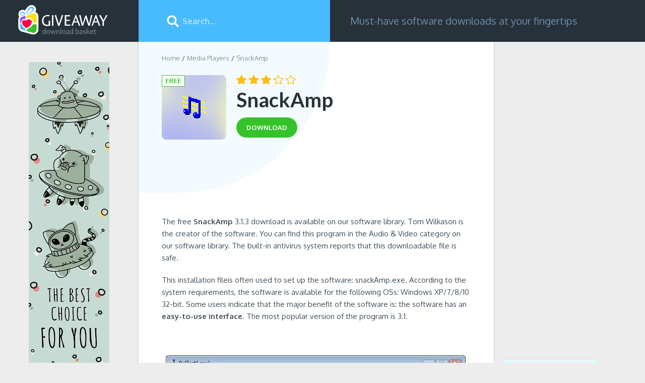

--- FILE ---
content_type: text/html; charset=UTF-8
request_url: https://download-basket.giveawayoftheday.com/media-players/snackamp/
body_size: 8239
content:
<!DOCTYPE html>
<html lang="en">
<head>
<meta http-equiv="Content-Type" content="text/html; charset=UTF-8" />
<meta name="viewport" content="width=device-width,height=device-height,user-scalable=1" />
<title>Download SnackAmp 2026 for Windows | Giveaway Download Basket</title>
<meta name="description" content="Download the latest version of SnackAmp! SnackAmp is one of the TOP-10 software products on our website and featured as one of the best titles in Media Players for Windows PC." />
<link rel="canonical" href="https://download-basket.giveawayoftheday.com/media-players/snackamp/" />
<meta property="og:site_name" content="Giveaway Download Basket" />
<meta property="og:title" content="Download SnackAmp 2026 for Windows | Giveaway Download Basket" />
<meta property="og:description" content="Download the latest version of SnackAmp! SnackAmp is one of the TOP-10 software products on our website and featured as one of the best titles in Media Players for Windows PC." />
<meta property="og:image" content="https://download-basket.giveawayoftheday.com/icons/snackamp_128b.png" />
<meta property="og:type" content="website" />
<meta property="og:url" content="https://download-basket.giveawayoftheday.com/media-players/snackamp/" />
<link rel="alternate" type="application/rss+xml" title="RSS" href="https://download-basket.giveawayoftheday.com/rss.xml"><link rel="icon" type="image/x-icon" href="https://download-basket.giveawayoftheday.com/favicon.ico" /><script>
window.windowIsLoaded = false;
window.windowIsLoadedFunc = [];
function wOnLoad(f){
if (window.windowIsLoaded){
if (typeof load_f == 'function')
f();
}
else
window.windowIsLoadedFunc.push(f);
}
document.onreadystatechange = function() {
if (document.readyState == "complete")
exec_funct();
}
function exec_funct(){
if (!window.windowIsLoaded){
window.windowIsLoaded = true;
window.windowIsLoadedFunc.forEach(function(f){
if (typeof f=='function') f();
});
}
}
var $par = {platform:'win'};
</script>
<style>@charset "UTF-8";body,div,form,form div,form input,h1,h2,img,li,p,span,ul{padding:0;margin:0}body img,button,input{border:0;outline:0}button,input{font-family:inherit}a{color:#226fe4;text-decoration:none}body{min-width:320px}body,html{min-height:100%;box-sizing:border-box}html{margin:0;min-width:320px;padding:0 0 145px;position:relative}body{height:auto;font:400 16px Oxygen,"Helvetica Neue",Helvetica,Arial,sans-serif;color:#26313a;background-color:#ededed}.clear:after{content:'';display:block;clear:both}.container{max-width:1450px}.overflow{overflow:hidden}.main_columns{display:block;padding-left:275px;box-sizing:border-box}.header .left_column{width:275px;position:fixed;left:0;top:0;overflow:hidden;height:83px;background-color:#26313a;box-sizing:border-box}.main_columns .right_column{display:-ms-flexbox;display:flex}.stars{width:77px}.stars,.stars .stars_fill{display:block;height:12px}.download_btn{display:inline-block;font-size:13px;line-height:40px;font-weight:700;text-transform:uppercase;color:#fff;background-color:#35c32a;padding:0 20px;border-radius:20px}.icon128,.icon80{display:block;width:80px;height:80px}.icon128{width:128px;height:128px}.header{background-color:#26313a;position:relative;height:83px;z-index:5}.header .logo{display:inline-block;margin:10px 0 0 34px}.header .logo img{display:block;width:182px;height:60px}.search_block{position:relative;width:380px;-ms-flex-negative:0;flex-shrink:0}.search_block input{display:block;width:100%;height:83px;padding:0 20px 0 87px;font-size:16px;font-weight:700;color:#fff;background-color:#48bbff;box-sizing:border-box}.search_block input::-ms-input-placeholder{color:#b6e3f4}.search_block input::-ms-clear{display:none}.search_btn{display:block;width:32px;height:32px;background-color:transparent;position:absolute;top:50%;left:52px;margin-top:-16px}.search_btn_m{display:none}.slogan{font-size:20px;line-height:23px;color:#718fa8;padding-left:40px;padding-right:20px;display:-ms-flexbox;display:flex;-ms-flex-align:center;align-items:center}.link_top_download{display:inline-block;margin-top:16px;margin-left:34px;margin-right:20px;font-weight:700;position:relative;color:#6d7c89}.breadcrumbs{margin-bottom:26px}.breadcrumbs li{list-style:none;display:block;float:left;font-size:13px}.breadcrumbs li:after{content:'/';display:block;float:left;margin:0 4px}.breadcrumbs li:first-child:after{display:none}.breadcrumbs li a,.breadcrumbs li span{color:#7f919e}.m_menu{display:none;width:32px;height:32px;float:left}.left_b,.left_block:before{display:block;position:absolute;left:57px;top:40px}.no_category .header .left_column{position:static;float:left}.no_category .main_columns{padding-left:0;max-width:1452px}.no_category>.main_columns.container{padding-left:275px;position:relative}.no_category .m_menu{display:none}@media screen and (max-width:1080px){.m_menu{display:block;margin:25px 0 0 20px}.header .logo{margin-left:22px;margin-right:20px}.no_category>.main_columns.container{padding-left:224px}.left_b{left:32px;top:30px}.link_top_download{margin:0}.header .left_column{position:static;height:auto;width:auto;float:left}.main_columns.container{padding-left:0}}@media screen and (max-width:971px){html{overflow-x:hidden}.link_top_download{margin-left:20px}.header .left_column{padding:0}.search_block{float:left}.slogan{height:83px;font-size:16px;padding-left:26px}}@media screen and (max-width:860px){.main_columns{padding-left:278px}.slogan{display:none}}@media screen and (max-width:820px){.no_category .search_block{position:absolute;left:240px;right:0;width:auto}.no_category>.main_columns.container{padding-left:0}.left_b{position:static;margin:0 auto 20px}}@media screen and (max-width:600px){body{font-size:14px}.search_block input{display:none}.header,.search_block{height:60px;width:100%}.main_columns .main_content{padding:20px 10px 0}.main_columns .right_column{display:block}.header .right_column{display:block;float:right;min-width:60px}.search_btn{left:auto;right:10px;background-size:26px;background-position:center}.search_block .search_btn_m,.search_block.show_input .search_btn{display:block}.search_block.show_input .search_btn_m{display:none}.main_columns{padding-left:0}.header .logo{margin-top:5px;margin-right:0}.header .logo img{width:140px;height:47px}.m_menu{margin:14px 0 0 16px}html{padding-bottom:90px}}.left_block{background-color:#fff;-ms-flex-positive:1;flex-grow:1;position:relative;padding:24px 48px 20px 46px;overflow-x:hidden;box-shadow:0 1px 2px 0 rgba(30,46,56,.44)}.left_block>*{position:relative;z-index:1}.left_block:before{content:'';width:380px;height:300px;top:0;left:0;background-color:#f4fbff;z-index:0;border-radius:0 0 100px 0}.right_block{width:300px;-ms-flex-negative:0;flex-shrink:0}.right_block .link_top_download{padding:15px;border:1px solid #dde3e6;background-color:#e9f7ff;color:inherit;margin:0 8px 8px 0}.title_lvl3{color:#414f5a;font-size:24px;font-weight:300;margin-bottom:24px}.title_lvl4{font-weight:700;font-size:18px;margin-bottom:5px}.small_blocks{padding:0 0 0 22px;margin-bottom:44px}.small_app_block{display:block;width:100%;color:#414f5a;background-color:#fff;padding:20px;min-height:140px;margin-bottom:20px;overflow:hidden;position:relative;box-shadow:0 1px 1px 0 rgba(30,46,56,.44);box-sizing:border-box}.small_app_block .stars{position:absolute;top:91px;left:2px}.small_app_block .pic_star{float:left;margin-right:12px;position:relative;min-height:104px}.small_app_block .limiter{overflow:hidden}.small_app_block .app_name{line-height:24px;font-weight:700;margin-bottom:3px;color:#414f5a}.small_app_block .tiny_descr{font-size:13px;line-height:18px;color:#7f919e}.app_title_block{margin-bottom:27px}.app_title_block .icon128{margin-right:20px;float:left}.app_title_block>div{position:relative;top:-8px;overflow:hidden}.app_title_block h1{font:700 40px/50px Lato,"Helvetica Nueu",Arial,sans-serif;margin-bottom:10px}.app_title_block .teaser{margin-bottom:18px}.wrapper_rating{overflow:hidden;margin-bottom:6px}.wrapper_rating .stars,.wrapper_rating .stars_fill{width:118px;height:18px}.wrapper_rating .stars{float:left;margin-top:8px}.description_block{font-size:15px;line-height:24px;color:#414f5a;margin-bottom:20px}.description_block p{margin-bottom:20px}.description_block ul{padding-left:34px}ul.cons,ul.pros{margin-bottom:15px}.description_block li{display:block;position:relative;overflow:auto;margin-bottom:10px;padding-left:18px}.description_block li:last-child{margin-bottom:0}.description_block li:before{content:'';display:block;width:9px;height:9px;background-color:#35c32a;position:absolute;top:7px;left:0;border-radius:100%}.description_block .cons li:before{background-color:#a77}@media screen and (max-width:1490px){.small_blocks{padding:0 20px}}@media screen and (max-width:1090px){.left_block{padding-left:30px;padding-right:30px}.wrapper_rating{padding-left:0}.app_title_block .icon128{width:80px;height:80px}.app_title_block h1{font-size:30px;line-height:40px}.description_block ul{padding-left:20px}}@media screen and (max-width:971px){.main_columns .main_content:before{width:250px;height:226px}.main_columns .right_column{display:block}.left_block{margin-bottom:30px}.right_block{width:100%;padding:0 30px;box-sizing:border-box}.small_blocks{padding:0}.small_app_block{width:48.5%;float:left;min-height:0}.small_app_block:nth-child(2n){margin-right:3%}.small_blocks{margin-bottom:20px;display:-ms-flexbox;display:flex;-ms-flex-wrap:wrap;flex-wrap:wrap}.title_lvl3{width:100%}}@media screen and (max-width:740px){.small_blocks{display:block}.small_app_block:nth-child(2n){margin-right:0}.small_app_block{width:100%;float:none}}@media screen and (max-width:600px){.left_block:before{width:340px}.left_block{padding:20px}.breadcrumbs,.wrapper_rating{margin-bottom:20px}.app_title_block .icon128{width:64px;height:64px;margin-right:14px}.app_title_block h1{font-size:24px;line-height:30px}.title_lvl3{font-size:20px}.description_block ul{padding-left:0}.description_block li{padding-left:13px;margin-bottom:9px}.description_block li:before{width:6px;height:6px;top:8px}.right_block{padding:0}.small_app_block{margin-bottom:10px}.gallery_content{height:350px}}@media screen and (max-width:550px){.main_columns .main_content:before{height:207px;top:-45px;left:-56px}}.swiper-container{position:relative;overflow:hidden;list-style:none;padding:0;z-index:1}.swiper-slide,.swiper-wrapper{width:100%;height:100%;position:relative}.swiper-wrapper{z-index:1;display:-ms-flexbox;display:flex;box-sizing:content-box;transform:translate3d(0,0,0)}.swiper-slide{-ms-flex-negative:0;flex-shrink:0}.gallery_content{position:relative;margin-bottom:40px;height:490px}.swiper-container{width:100%;height:300px;margin:0 auto}.gallery-top .swiper-slide{background-size:contain;background-position:center;background-repeat:no-repeat}.gallery-top{height:70%;width:100%;margin-bottom:5%}.swiper-wrapper{-ms-flex-pack:center}.wrap_form form .top_wrap{float:left;margin-bottom:20px;white-space:nowrap;text-overflow:ellipsis;overflow:hidden}.top_wrap.first{margin-right:4%}.top_wrap.first,.top_wrap.second{display:none;width:48%}.wrap_form form input[type=text]{border:1px solid #cfdce2;padding:10px;height:40px;width:100%;display:block;margin-top:4px;box-sizing:border-box;font-size:15px}.fb_wrap{padding-left:0;padding-top:10px;margin-bottom:10px;width:100%;box-sizing:border-box}.comment_form_loading{display:none;width:24px;height:24px;vertical-align:middle;margin-left:10px;background:url(/img/fancybox_loading.gif) center center no-repeat}.comments-replies-notice{margin:0 0 15px 24px;line-height:21px;display:none}@media (max-width:1036px){.fb_wrap{padding:0 20px}.top_wrap.second{margin-right:0;white-space:nowrap;overflow:hidden;-ms-text-overflow:ellipsis;text-overflow:ellipsis}}@media (max-width:720px){.fb_wrap{padding:0 20px}.wrap_form form .top_wrap{float:none;width:100%;margin-right:0;margin-bottom:10px}}.no-fb-com .fb_wrap{display:none}img.fb-loading{margin:88px auto;display:block}</style></head><body class="no_category"><div class="header">
<div class="container main_columns">
<div class="left_column">
<div class="m_menu" onclick="$('body').toggleClass('menu_is_shown')"></div>
<a href="//download-basket.giveawayoftheday.com/" class="logo" title="Software and Games for Windows">
<img src="https://download-basket.giveawayoftheday.com/img/logo.svg" alt="">
</a>
</div>
<div class="right_column">
<div id="search_block" class="search_block">
<form method="get" action="https://download-basket.giveawayoftheday.com/search/">
<input type="text" placeholder="Search..."
onfocus="document.getElementById('search_block').classList.add('show_input')"
onblur="setTimeout(function() {
if (!document.activeElement || document.activeElement.id !== 'search')
document.getElementById('search_block').classList.remove('show_input');
}, 500)"
class="search_input" name="search" id="search" value=""/>
<button class="search_btn" type="submit" value=""></button>
<button class="search_btn search_btn_m" type="button" value=""
onclick="document.getElementById('search_block').classList.add('show_input'); document.getElementById('search').focus();"></button>
</form>
</div>
<div class="slogan">Must-have software downloads at your fingertips</div>
</div>
</div>
</div><div class="container main_columns">
<script type="application/ld+json">
{
"@context": "https://schema.org",
"@type": "SoftwareApplication",
"name": "SnackAmp",
"version": "3.1.3",
"operatingSystem": "Windows XP, Windows Vista, Windows 7, Windows 8, Windows 8.1, Windows 10",
"downloadurl": "https:https://download-basket.giveawayoftheday.com/media-players/snackamp/",
"image": "https://download-basket.giveawayoftheday.com/icons/snackamp_128b.png",
"url": "https:https://download-basket.giveawayoftheday.com/media-players/snackamp/",
"applicationCategory": "Media Players",
"aggregateRating": {
"@type": "AggregateRating",
"ratingValue": "3.3",
"ratingCount": "3",
"bestRating": "5",
"worstRating": "1" },
"Offers": {
"Price": "0.00",
"PriceCurrency": "USD"}
}
</script><div class="right_column main_content"><div class="left_block"><ul class="breadcrumbs clear">
<li><a href="//download-basket.giveawayoftheday.com/" title="Software and Games for Windows">Home</a></li>
<li><a href="//download-basket.giveawayoftheday.com/media-players/" title="Media Players Software for Windows">Media Players</a></li>
<li><span>SnackAmp</span></li>
</ul>
<div class="top_info_app"><div class="app_title_block free">
<img class="icon128 lazy" data-src="https://download-basket.giveawayoftheday.com/icons/snackamp_128b.png" src="https://download-basket.giveawayoftheday.com/img/pixel.png" alt=""/>
<div>
<div class="wrapper_rating">
<div class="stars" onmouseout="set_my_vote();">
<div style="width:66%;" class="stars_fill"></div>
</div>
</div>
<h1>SnackAmp</h1>
<a href="https://download-basket.giveawayoftheday.com/media-players/snackamp/download/" title="Download SnackAmp 3.1.3 for free"
class="download_btn">
<span>download</span>
</a>
</div>
</div></div><div class="a2" style="margin: 0 0 20px 0">
<script async src="https://pagead2.googlesyndication.com/pagead/js/adsbygoogle.js"></script>
<ins class="adsbygoogle"
style="display:block"
data-ad-client="ca-pub-5954465348452390"
data-ad-slot="7515629466"
data-ad-format="horizontal"
data-full-width-responsive="true"></ins>
<script>
(adsbygoogle = window.adsbygoogle || []).push({});
</script>
</div><div class="app_content"><div class="description_block">
<p> The free <b>SnackAmp</b> 3.1.3 download is available on our software library. Tom Wilkason is the creator of the software. You can find this program in the Audio &amp; Video category on our software library. The built-in antivirus system reports that this downloadable file is safe. </p>
<p> This installation fileis often used to set up the software: snackAmp.exe. According to the system requirements, the software is available for the following OSs: Windows XP/7/8/10 32-bit. Some users indicate that the major benefit of the software is: the software has an <strong>easy-to-use interface</strong>. The most popular version of the program is 3.1. </p>
</div><div class="gallery_content few_screens">
<div class="swiper-container gallery-top">
<div class="swiper-wrapper">
<div class="swiper-slide" style="background-image:url(https://download-basket.giveawayoftheday.com/screens/snackamp_tag_editor_53850_x700.jpg)"></div>
<div class="swiper-slide" style="background-image:url(https://download-basket.giveawayoftheday.com/screens/snackamp_preferences_53849_x700.jpg)"></div>
<div class="swiper-slide" style="background-image:url(https://download-basket.giveawayoftheday.com/screens/snackamp_main_window_53848_x700.jpg)"></div>
</div>
</div><div class="swiper-container gallery-thumbs">
<div class="swiper-wrapper">
<div class="swiper-slide">
<img class="swiper-slide-img" src="https://download-basket.giveawayoftheday.com/screens/snackamp_tag_editor_53850_x143.jpg" alt=""/>
</div>
<div class="swiper-slide">
<img class="swiper-slide-img" src="https://download-basket.giveawayoftheday.com/screens/snackamp_preferences_53849_x143.jpg" alt=""/>
</div>
<div class="swiper-slide">
<img class="swiper-slide-img" src="https://download-basket.giveawayoftheday.com/screens/snackamp_main_window_53848_x143.jpg" alt=""/>
</div>
</div>
<div class="swiper-button-next swiper-button-black"></div>
<div class="swiper-button-prev swiper-button-black"></div>
</div>
</div><div class="spec_block"><ul><li>Developed by
Tom Wilkason </li>
<li>File name: snackamp-install-3.1.3.exe (2.8 MB)
</li>
<li>Latest version: 3.1.3</li>
<li>License: Free</li>
<li>Updated: November 28, 2018</li>
</ul><a href="https://download-basket.giveawayoftheday.com/media-players/snackamp/download/" title="Download SnackAmp 3.1.3 for free"
class="download_btn btn">Download <span>SnackAmp</span></a>
</div><div class="a1" style="margin: 0 0 20px 0">
<script async src="https://pagead2.googlesyndication.com/pagead/js/adsbygoogle.js"></script>
<ins class="adsbygoogle"
style="display:block"
data-ad-client="ca-pub-5954465348452390"
data-ad-slot="8992362667"
data-ad-format="horizontal"
data-full-width-responsive="true"></ins>
<script>
(adsbygoogle = window.adsbygoogle || []).push({});
</script>
</div><div class="wrapper_comments">
<div class="col1 comments no-fb-com" id="comment_conteiner">
<div class="wrap_comments" id="comments"><div class="title_lvl2">Comments on SnackAmp</div>
<div class="wrap_form">
<div>
<div class="comments_error pink"></div>
<form method="post" id="comment_form">
<input type="hidden" name="parent" value="0" id="comment_parent">
<input type="hidden" name="reply" value="0" id="comment_reply">
<div class="top_wrap first">
<input type="text" name="name" placeholder="Name" value="">
</div>
<div class="top_wrap second">
<input type="text" name="email" placeholder="E-mail (will not be published)" value="">
</div>
<textarea name="content" placeholder="Add a comment..."></textarea><div class="comments-replies-notice">
<input type="checkbox" id="replies_notice" name="replies_notice" value="1" class="custom-checkbox" checked>
<label for="replies_notice" class="custom-checkbox">
Notify me of replies from other users. </label>
</div>
<div class="submit-block">
<div id="googlerecaptcha" class="g-recaptcha-comments" style="transform:scale(0.8);transform-origin:0 0"></div>
<div class="c-voting">
<input type="submit" value="Comment" class="c-input-submit"/>
</div>
</div>
<div class="comment_form_loading"></div>
</form>
</div>
</div><div class="wrap_fb_and_link">
<div class="fb_wrap" style="display:none;">
<img src="/img/spinner.gif" class="fb-loading" style="display:none;">
<div class="fb-comments" data-href="https://download-basket.giveawayoftheday.com/media-players/snackamp/" data-width="100%" data-numposts="50" data-order-by="reverse_time"></div>
</div>
<div class="link_fb">
<div>You can also comment via<span class="fb_link">Facebook</span></div>
</div>
</div><div id="comments_container"></div>
</div>
</div></div></div>
</div><div class="right_block">
<a href="//download-basket.giveawayoftheday.com/best-software-titles-and-games/" title="Best Software Titles and Games for Windows" class="block300">
<script async src="https://pagead2.googlesyndication.com/pagead/js/adsbygoogle.js"></script>
<ins class="adsbygoogle"
style="display:block"
data-ad-client="ca-pub-5954465348452390"
data-ad-slot="6038896269"
data-ad-format="auto"
data-full-width-responsive="true"></ins>
<script>
(adsbygoogle = window.adsbygoogle || []).push({});
</script>
</a><div class="small_blocks clear">
<a href="//download-basket.giveawayoftheday.com/top-10-audio-mixers/" title="Top 10 Audio Mixers for Windows" class="link_top_download">Top 10 Audio Mixers</a>
<a href="//download-basket.giveawayoftheday.com/top-10-video-editors-converters/" title="Top 10 Video Editors &amp; Converters for Windows" class="link_top_download">Top 10 Video Editors &amp; Converters</a>
<a href="//download-basket.giveawayoftheday.com/top-10-movie-makers/" title="Top 10 Movie Makers for Windows" class="link_top_download">Top 10 Movie Makers</a>
<a href="//download-basket.giveawayoftheday.com/top-10-players/" title="Top 10 Players for Windows" class="link_top_download">Top 10 Players</a>
</div>
<div class="small_blocks clear">
<h2 class="title_lvl3">Related software</h2><a href="https://download-basket.giveawayoftheday.com/audio-video/flacsquisher/" title="" class="small_app_block">
<div class="pic_star">
<img data-src="https://download-basket.giveawayoftheday.com/icons/flacsquisher_80.png" src="https://download-basket.giveawayoftheday.com/img/pixel.png" class="icon80 lazy" alt="">
<div class="stars">
<div class="stars_fill" style="width:66%;"></div>
</div>
</div>
<div class="overflow">
<div class="limiter">
<div class="app_name">FlacSquisher</div>
<div class="tiny_descr">
Developed by UNHchabo </div>
</div>
</div>
</a>
<a href="https://download-basket.giveawayoftheday.com/audio-video/audioshell/" title="" class="small_app_block">
<div class="pic_star">
<img data-src="https://download-basket.giveawayoftheday.com/icons/audioshell_80.png" src="https://download-basket.giveawayoftheday.com/img/pixel.png" class="icon80 lazy" alt="">
<div class="stars">
<div class="stars_fill" style="width:90%;"></div>
</div>
</div>
<div class="overflow">
<div class="limiter">
<div class="app_name">AudioShell</div>
<div class="tiny_descr">
Developed by Softpointer Inc </div>
</div>
</div>
</a>
<a href="https://download-basket.giveawayoftheday.com/audio-video/fast-midi-to-mp3-converter/" title="" class="small_app_block">
<div class="pic_star">
<img data-src="https://download-basket.giveawayoftheday.com/icons/fast-midi-to-mp3-converter_80.png" src="https://download-basket.giveawayoftheday.com/img/pixel.png" class="icon80 lazy" alt="">
<div class="stars">
<div class="stars_fill" style="width:80%;"></div>
</div>
</div>
<div class="overflow">
<div class="limiter">
<div class="app_name">Fast MIDI to MP3 Converter</div>
<div class="tiny_descr">
Developed by DirectFreeDownloads.com </div>
</div>
</div>
</a>
<a href="https://download-basket.giveawayoftheday.com/media-players/crystalwolf-audio-player/" title="" class="small_app_block">
<div class="pic_star">
<img data-src="https://download-basket.giveawayoftheday.com/icons/crystalwolf-audio-player_80.png" src="https://download-basket.giveawayoftheday.com/img/pixel.png" class="icon80 lazy" alt="">
<div class="stars">
<div class="stars_fill" style="width:100%;"></div>
</div>
</div>
<div class="overflow">
<div class="limiter">
<div class="app_name">CrystalWolf Audio Player</div>
<div class="tiny_descr">
Developed by CrystalWolf </div>
</div>
</div>
</a>
<a href="https://download-basket.giveawayoftheday.com/audio-video/advanced-wma-workshop/" title="" class="small_app_block">
<div class="pic_star">
<img data-src="https://download-basket.giveawayoftheday.com/icons/advanced-wma-workshop_80.png" src="https://download-basket.giveawayoftheday.com/img/pixel.png" class="icon80 lazy" alt="">
<div class="stars">
<div class="stars_fill" style="width:26%;"></div>
</div>
</div>
<div class="overflow">
<div class="limiter">
<div class="app_name">Advanced WMA Workshop</div>
<div class="tiny_descr">
Developed by LitexMedia, Inc. </div>
</div>
</div>
</a>
</div>
</div>
</div><a href="//download-basket.giveawayoftheday.com/best-software-titles-and-games/"><img src="https://download-basket.giveawayoftheday.com/img/160_b.jpg" class="left_b" alt=""></a></div><div class="footer">
<div class="container"><span>
&copy; 2026 <a href="https://www.giveawayoftheday.com/">Giveawayoftheday.com</a>.
All rights reserved </span><div class="menu">
<a href="https://download-basket.giveawayoftheday.com/submit/">Submit</a>
|
<a href="https://download-basket.giveawayoftheday.com/contact/" rel="nofollow" target="_blank">Contact us</a>
|
<a href="https://www.giveawayoftheday.com/privacy_policy.html" rel="nofollow" target="_blank">Privacy policy</a>
|
<a href="https://www.giveawayoftheday.com/cookie_policy.html" rel="nofollow" target="_blank">Cookie policy</a>
</div></div>
</div><noscript id="load-styles">
<link href="//download-basket.giveawayoftheday.com/css/min/program.min.css" rel="stylesheet" type="text/css"/>
</noscript><script>var loadStyl=function(){var a=document.getElementById("load-styles"),b=document.createElement("div");b.innerHTML=a.textContent;document.body.appendChild(b);a.parentElement.removeChild(a)},raf=window.requestAnimationFrame||window.mozRequestAnimationFrame||window.webkitRequestAnimationFrame||window.msRequestAnimationFrame;raf?raf(function(){window.setTimeout(loadStyl,0)}):window.addEventListener("load",loadStyl);</script>
<script src="//download-basket.giveawayoftheday.com/js/main.min.js"></script>
<script src="//download-basket.giveawayoftheday.com/js/program.min.js"></script>
<script>
(function($) {
$(function() {
comments_actions.init({
object_id: 8811,
object_url: 'https://download-basket.giveawayoftheday.com/media-players/snackamp/',
object_title: "SnackAmp",
object_type: 'program',
object_title_encoded: 'SnackAmp',
lang_id: 1,
user_id: 0,
vote_url: '/ajax/comment_vote.php?platform=win',
add_comment_url: '/ajax/comment_add.php?platform=win',
translate_comment_url: '/examples/comment_translate.php',
subscribe_to_comments_url: '/ajax/comment_subscribe.php?platform=win',
fb_comm_url: '/ajax/comment_fb_event.php?platform=win',
reply_text: "Reply",
cancel_text: "Cancel",
no_fields_text: "Required fields are empty",
invalid_email: "Invalid e-mail format",
fb_app_id: '182285386031316',
object_rating: {
enabled: false,
url: '/ajax/comment_vote_object_add.php?platform=win'
},
form_subscribed_message: "You have successfully subscribed!",
form_subscription_error_message: "Error. Invalid email address.",
domain: 'download-basket.giveawayoftheday.com',
recaptcha: {
enabled: false,
sitekey: '6Leb33cUAAAAAIWer-84HQkolV1LEHFtsgXJfiop',
lang: 'en'
},
show_fb_comments: false });
});
})(jQuery);
</script>
<script>var cpar="7308,7310";</script><script src="//download-basket.giveawayoftheday.com/js/footer.js"></script><!-- Global site tag (gtag.js) - Google Analytics -->
<script async src="https://www.googletagmanager.com/gtag/js?id=UA-135473093-1"></script>
<script>
window.dataLayer = window.dataLayer || [];
function gtag(){dataLayer.push(arguments);}
gtag('js', new Date());
gtag('config', 'UA-135473093-1');
</script></body>
</html>

--- FILE ---
content_type: text/html; charset=utf-8
request_url: https://www.google.com/recaptcha/api2/aframe
body_size: 268
content:
<!DOCTYPE HTML><html><head><meta http-equiv="content-type" content="text/html; charset=UTF-8"></head><body><script nonce="92kjHbCIGjQGv5NdPRo9WQ">/** Anti-fraud and anti-abuse applications only. See google.com/recaptcha */ try{var clients={'sodar':'https://pagead2.googlesyndication.com/pagead/sodar?'};window.addEventListener("message",function(a){try{if(a.source===window.parent){var b=JSON.parse(a.data);var c=clients[b['id']];if(c){var d=document.createElement('img');d.src=c+b['params']+'&rc='+(localStorage.getItem("rc::a")?sessionStorage.getItem("rc::b"):"");window.document.body.appendChild(d);sessionStorage.setItem("rc::e",parseInt(sessionStorage.getItem("rc::e")||0)+1);localStorage.setItem("rc::h",'1768878561827');}}}catch(b){}});window.parent.postMessage("_grecaptcha_ready", "*");}catch(b){}</script></body></html>